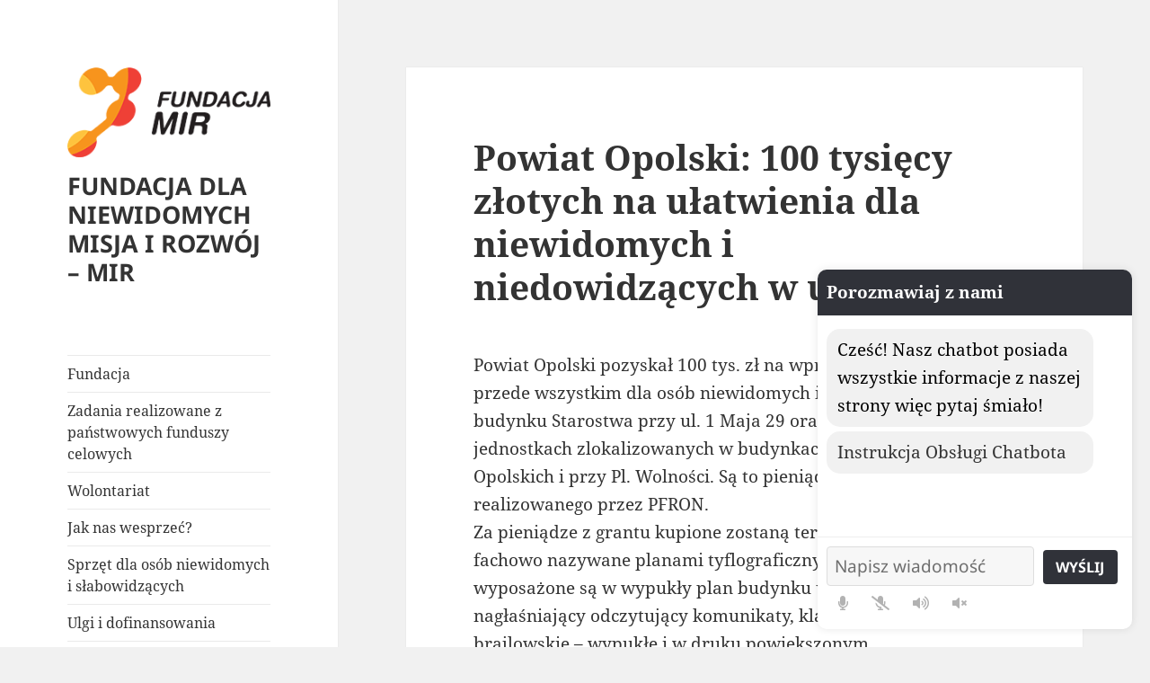

--- FILE ---
content_type: text/html; charset=UTF-8
request_url: https://mir.org.pl/2022/10/18/powiat-opolski-100-tysiecy-zlotych-na-ulatwienia-dla-niewidomych-i-niedowidzacych-w-urzedzie/
body_size: 14108
content:
<!DOCTYPE html>
<html lang="pl-PL" class="no-js">
<head>
	<meta charset="UTF-8">
	<meta name="viewport" content="width=device-width, initial-scale=1.0">
	<link rel="profile" href="https://gmpg.org/xfn/11">
	<link rel="pingback" href="https://mir.org.pl/xmlrpc.php">
	<script>
(function(html){html.className = html.className.replace(/\bno-js\b/,'js')})(document.documentElement);
//# sourceURL=twentyfifteen_javascript_detection
</script>
<title>Powiat Opolski: 100 tysięcy złotych na ułatwienia dla niewidomych i niedowidzących w urzędzie &#8211; FUNDACJA DLA NIEWIDOMYCH MISJA I ROZWÓJ &#8211; MIR</title>
<meta name='robots' content='max-image-preview:large' />

<!-- Google Tag Manager for WordPress by gtm4wp.com -->
<script data-cfasync="false" data-pagespeed-no-defer>
	var gtm4wp_datalayer_name = "dataLayer";
	var dataLayer = dataLayer || [];
</script>
<!-- End Google Tag Manager for WordPress by gtm4wp.com --><link rel='dns-prefetch' href='//code.responsivevoice.org' />
<link rel='dns-prefetch' href='//stats.wp.com' />
<link rel="alternate" type="application/rss+xml" title="FUNDACJA DLA NIEWIDOMYCH MISJA I ROZWÓJ - MIR &raquo; Kanał z wpisami" href="https://mir.org.pl/feed/" />
<link rel="alternate" type="application/rss+xml" title="FUNDACJA DLA NIEWIDOMYCH MISJA I ROZWÓJ - MIR &raquo; Kanał z komentarzami" href="https://mir.org.pl/comments/feed/" />
<link rel="alternate" title="oEmbed (JSON)" type="application/json+oembed" href="https://mir.org.pl/wp-json/oembed/1.0/embed?url=https%3A%2F%2Fmir.org.pl%2F2022%2F10%2F18%2Fpowiat-opolski-100-tysiecy-zlotych-na-ulatwienia-dla-niewidomych-i-niedowidzacych-w-urzedzie%2F" />
<link rel="alternate" title="oEmbed (XML)" type="text/xml+oembed" href="https://mir.org.pl/wp-json/oembed/1.0/embed?url=https%3A%2F%2Fmir.org.pl%2F2022%2F10%2F18%2Fpowiat-opolski-100-tysiecy-zlotych-na-ulatwienia-dla-niewidomych-i-niedowidzacych-w-urzedzie%2F&#038;format=xml" />
<style id='wp-img-auto-sizes-contain-inline-css'>
img:is([sizes=auto i],[sizes^="auto," i]){contain-intrinsic-size:3000px 1500px}
/*# sourceURL=wp-img-auto-sizes-contain-inline-css */
</style>
<link rel='stylesheet' id='twentyfifteen-jetpack-css' href='https://mir.org.pl/wp-content/plugins/jetpack/modules/theme-tools/compat/twentyfifteen.css?ver=15.4' media='all' />
<link rel='stylesheet' id='twb-open-sans-css' href='https://fonts.googleapis.com/css?family=Open+Sans%3A300%2C400%2C500%2C600%2C700%2C800&#038;display=swap&#038;ver=6.9' media='all' />
<link rel='stylesheet' id='twb-global-css' href='https://mir.org.pl/wp-content/plugins/form-maker/booster/assets/css/global.css?ver=1.0.0' media='all' />
<style id='wp-emoji-styles-inline-css'>

	img.wp-smiley, img.emoji {
		display: inline !important;
		border: none !important;
		box-shadow: none !important;
		height: 1em !important;
		width: 1em !important;
		margin: 0 0.07em !important;
		vertical-align: -0.1em !important;
		background: none !important;
		padding: 0 !important;
	}
/*# sourceURL=wp-emoji-styles-inline-css */
</style>
<link rel='stylesheet' id='wp-block-library-css' href='https://mir.org.pl/wp-includes/css/dist/block-library/style.min.css?ver=6.9' media='all' />
<style id='global-styles-inline-css'>
:root{--wp--preset--aspect-ratio--square: 1;--wp--preset--aspect-ratio--4-3: 4/3;--wp--preset--aspect-ratio--3-4: 3/4;--wp--preset--aspect-ratio--3-2: 3/2;--wp--preset--aspect-ratio--2-3: 2/3;--wp--preset--aspect-ratio--16-9: 16/9;--wp--preset--aspect-ratio--9-16: 9/16;--wp--preset--color--black: #000000;--wp--preset--color--cyan-bluish-gray: #abb8c3;--wp--preset--color--white: #fff;--wp--preset--color--pale-pink: #f78da7;--wp--preset--color--vivid-red: #cf2e2e;--wp--preset--color--luminous-vivid-orange: #ff6900;--wp--preset--color--luminous-vivid-amber: #fcb900;--wp--preset--color--light-green-cyan: #7bdcb5;--wp--preset--color--vivid-green-cyan: #00d084;--wp--preset--color--pale-cyan-blue: #8ed1fc;--wp--preset--color--vivid-cyan-blue: #0693e3;--wp--preset--color--vivid-purple: #9b51e0;--wp--preset--color--dark-gray: #111;--wp--preset--color--light-gray: #f1f1f1;--wp--preset--color--yellow: #f4ca16;--wp--preset--color--dark-brown: #352712;--wp--preset--color--medium-pink: #e53b51;--wp--preset--color--light-pink: #ffe5d1;--wp--preset--color--dark-purple: #2e2256;--wp--preset--color--purple: #674970;--wp--preset--color--blue-gray: #22313f;--wp--preset--color--bright-blue: #55c3dc;--wp--preset--color--light-blue: #e9f2f9;--wp--preset--gradient--vivid-cyan-blue-to-vivid-purple: linear-gradient(135deg,rgb(6,147,227) 0%,rgb(155,81,224) 100%);--wp--preset--gradient--light-green-cyan-to-vivid-green-cyan: linear-gradient(135deg,rgb(122,220,180) 0%,rgb(0,208,130) 100%);--wp--preset--gradient--luminous-vivid-amber-to-luminous-vivid-orange: linear-gradient(135deg,rgb(252,185,0) 0%,rgb(255,105,0) 100%);--wp--preset--gradient--luminous-vivid-orange-to-vivid-red: linear-gradient(135deg,rgb(255,105,0) 0%,rgb(207,46,46) 100%);--wp--preset--gradient--very-light-gray-to-cyan-bluish-gray: linear-gradient(135deg,rgb(238,238,238) 0%,rgb(169,184,195) 100%);--wp--preset--gradient--cool-to-warm-spectrum: linear-gradient(135deg,rgb(74,234,220) 0%,rgb(151,120,209) 20%,rgb(207,42,186) 40%,rgb(238,44,130) 60%,rgb(251,105,98) 80%,rgb(254,248,76) 100%);--wp--preset--gradient--blush-light-purple: linear-gradient(135deg,rgb(255,206,236) 0%,rgb(152,150,240) 100%);--wp--preset--gradient--blush-bordeaux: linear-gradient(135deg,rgb(254,205,165) 0%,rgb(254,45,45) 50%,rgb(107,0,62) 100%);--wp--preset--gradient--luminous-dusk: linear-gradient(135deg,rgb(255,203,112) 0%,rgb(199,81,192) 50%,rgb(65,88,208) 100%);--wp--preset--gradient--pale-ocean: linear-gradient(135deg,rgb(255,245,203) 0%,rgb(182,227,212) 50%,rgb(51,167,181) 100%);--wp--preset--gradient--electric-grass: linear-gradient(135deg,rgb(202,248,128) 0%,rgb(113,206,126) 100%);--wp--preset--gradient--midnight: linear-gradient(135deg,rgb(2,3,129) 0%,rgb(40,116,252) 100%);--wp--preset--gradient--dark-gray-gradient-gradient: linear-gradient(90deg, rgba(17,17,17,1) 0%, rgba(42,42,42,1) 100%);--wp--preset--gradient--light-gray-gradient: linear-gradient(90deg, rgba(241,241,241,1) 0%, rgba(215,215,215,1) 100%);--wp--preset--gradient--white-gradient: linear-gradient(90deg, rgba(255,255,255,1) 0%, rgba(230,230,230,1) 100%);--wp--preset--gradient--yellow-gradient: linear-gradient(90deg, rgba(244,202,22,1) 0%, rgba(205,168,10,1) 100%);--wp--preset--gradient--dark-brown-gradient: linear-gradient(90deg, rgba(53,39,18,1) 0%, rgba(91,67,31,1) 100%);--wp--preset--gradient--medium-pink-gradient: linear-gradient(90deg, rgba(229,59,81,1) 0%, rgba(209,28,51,1) 100%);--wp--preset--gradient--light-pink-gradient: linear-gradient(90deg, rgba(255,229,209,1) 0%, rgba(255,200,158,1) 100%);--wp--preset--gradient--dark-purple-gradient: linear-gradient(90deg, rgba(46,34,86,1) 0%, rgba(66,48,123,1) 100%);--wp--preset--gradient--purple-gradient: linear-gradient(90deg, rgba(103,73,112,1) 0%, rgba(131,93,143,1) 100%);--wp--preset--gradient--blue-gray-gradient: linear-gradient(90deg, rgba(34,49,63,1) 0%, rgba(52,75,96,1) 100%);--wp--preset--gradient--bright-blue-gradient: linear-gradient(90deg, rgba(85,195,220,1) 0%, rgba(43,180,211,1) 100%);--wp--preset--gradient--light-blue-gradient: linear-gradient(90deg, rgba(233,242,249,1) 0%, rgba(193,218,238,1) 100%);--wp--preset--font-size--small: 13px;--wp--preset--font-size--medium: 20px;--wp--preset--font-size--large: 36px;--wp--preset--font-size--x-large: 42px;--wp--preset--spacing--20: 0.44rem;--wp--preset--spacing--30: 0.67rem;--wp--preset--spacing--40: 1rem;--wp--preset--spacing--50: 1.5rem;--wp--preset--spacing--60: 2.25rem;--wp--preset--spacing--70: 3.38rem;--wp--preset--spacing--80: 5.06rem;--wp--preset--shadow--natural: 6px 6px 9px rgba(0, 0, 0, 0.2);--wp--preset--shadow--deep: 12px 12px 50px rgba(0, 0, 0, 0.4);--wp--preset--shadow--sharp: 6px 6px 0px rgba(0, 0, 0, 0.2);--wp--preset--shadow--outlined: 6px 6px 0px -3px rgb(255, 255, 255), 6px 6px rgb(0, 0, 0);--wp--preset--shadow--crisp: 6px 6px 0px rgb(0, 0, 0);}:where(.is-layout-flex){gap: 0.5em;}:where(.is-layout-grid){gap: 0.5em;}body .is-layout-flex{display: flex;}.is-layout-flex{flex-wrap: wrap;align-items: center;}.is-layout-flex > :is(*, div){margin: 0;}body .is-layout-grid{display: grid;}.is-layout-grid > :is(*, div){margin: 0;}:where(.wp-block-columns.is-layout-flex){gap: 2em;}:where(.wp-block-columns.is-layout-grid){gap: 2em;}:where(.wp-block-post-template.is-layout-flex){gap: 1.25em;}:where(.wp-block-post-template.is-layout-grid){gap: 1.25em;}.has-black-color{color: var(--wp--preset--color--black) !important;}.has-cyan-bluish-gray-color{color: var(--wp--preset--color--cyan-bluish-gray) !important;}.has-white-color{color: var(--wp--preset--color--white) !important;}.has-pale-pink-color{color: var(--wp--preset--color--pale-pink) !important;}.has-vivid-red-color{color: var(--wp--preset--color--vivid-red) !important;}.has-luminous-vivid-orange-color{color: var(--wp--preset--color--luminous-vivid-orange) !important;}.has-luminous-vivid-amber-color{color: var(--wp--preset--color--luminous-vivid-amber) !important;}.has-light-green-cyan-color{color: var(--wp--preset--color--light-green-cyan) !important;}.has-vivid-green-cyan-color{color: var(--wp--preset--color--vivid-green-cyan) !important;}.has-pale-cyan-blue-color{color: var(--wp--preset--color--pale-cyan-blue) !important;}.has-vivid-cyan-blue-color{color: var(--wp--preset--color--vivid-cyan-blue) !important;}.has-vivid-purple-color{color: var(--wp--preset--color--vivid-purple) !important;}.has-black-background-color{background-color: var(--wp--preset--color--black) !important;}.has-cyan-bluish-gray-background-color{background-color: var(--wp--preset--color--cyan-bluish-gray) !important;}.has-white-background-color{background-color: var(--wp--preset--color--white) !important;}.has-pale-pink-background-color{background-color: var(--wp--preset--color--pale-pink) !important;}.has-vivid-red-background-color{background-color: var(--wp--preset--color--vivid-red) !important;}.has-luminous-vivid-orange-background-color{background-color: var(--wp--preset--color--luminous-vivid-orange) !important;}.has-luminous-vivid-amber-background-color{background-color: var(--wp--preset--color--luminous-vivid-amber) !important;}.has-light-green-cyan-background-color{background-color: var(--wp--preset--color--light-green-cyan) !important;}.has-vivid-green-cyan-background-color{background-color: var(--wp--preset--color--vivid-green-cyan) !important;}.has-pale-cyan-blue-background-color{background-color: var(--wp--preset--color--pale-cyan-blue) !important;}.has-vivid-cyan-blue-background-color{background-color: var(--wp--preset--color--vivid-cyan-blue) !important;}.has-vivid-purple-background-color{background-color: var(--wp--preset--color--vivid-purple) !important;}.has-black-border-color{border-color: var(--wp--preset--color--black) !important;}.has-cyan-bluish-gray-border-color{border-color: var(--wp--preset--color--cyan-bluish-gray) !important;}.has-white-border-color{border-color: var(--wp--preset--color--white) !important;}.has-pale-pink-border-color{border-color: var(--wp--preset--color--pale-pink) !important;}.has-vivid-red-border-color{border-color: var(--wp--preset--color--vivid-red) !important;}.has-luminous-vivid-orange-border-color{border-color: var(--wp--preset--color--luminous-vivid-orange) !important;}.has-luminous-vivid-amber-border-color{border-color: var(--wp--preset--color--luminous-vivid-amber) !important;}.has-light-green-cyan-border-color{border-color: var(--wp--preset--color--light-green-cyan) !important;}.has-vivid-green-cyan-border-color{border-color: var(--wp--preset--color--vivid-green-cyan) !important;}.has-pale-cyan-blue-border-color{border-color: var(--wp--preset--color--pale-cyan-blue) !important;}.has-vivid-cyan-blue-border-color{border-color: var(--wp--preset--color--vivid-cyan-blue) !important;}.has-vivid-purple-border-color{border-color: var(--wp--preset--color--vivid-purple) !important;}.has-vivid-cyan-blue-to-vivid-purple-gradient-background{background: var(--wp--preset--gradient--vivid-cyan-blue-to-vivid-purple) !important;}.has-light-green-cyan-to-vivid-green-cyan-gradient-background{background: var(--wp--preset--gradient--light-green-cyan-to-vivid-green-cyan) !important;}.has-luminous-vivid-amber-to-luminous-vivid-orange-gradient-background{background: var(--wp--preset--gradient--luminous-vivid-amber-to-luminous-vivid-orange) !important;}.has-luminous-vivid-orange-to-vivid-red-gradient-background{background: var(--wp--preset--gradient--luminous-vivid-orange-to-vivid-red) !important;}.has-very-light-gray-to-cyan-bluish-gray-gradient-background{background: var(--wp--preset--gradient--very-light-gray-to-cyan-bluish-gray) !important;}.has-cool-to-warm-spectrum-gradient-background{background: var(--wp--preset--gradient--cool-to-warm-spectrum) !important;}.has-blush-light-purple-gradient-background{background: var(--wp--preset--gradient--blush-light-purple) !important;}.has-blush-bordeaux-gradient-background{background: var(--wp--preset--gradient--blush-bordeaux) !important;}.has-luminous-dusk-gradient-background{background: var(--wp--preset--gradient--luminous-dusk) !important;}.has-pale-ocean-gradient-background{background: var(--wp--preset--gradient--pale-ocean) !important;}.has-electric-grass-gradient-background{background: var(--wp--preset--gradient--electric-grass) !important;}.has-midnight-gradient-background{background: var(--wp--preset--gradient--midnight) !important;}.has-small-font-size{font-size: var(--wp--preset--font-size--small) !important;}.has-medium-font-size{font-size: var(--wp--preset--font-size--medium) !important;}.has-large-font-size{font-size: var(--wp--preset--font-size--large) !important;}.has-x-large-font-size{font-size: var(--wp--preset--font-size--x-large) !important;}
/*# sourceURL=global-styles-inline-css */
</style>

<style id='classic-theme-styles-inline-css'>
/*! This file is auto-generated */
.wp-block-button__link{color:#fff;background-color:#32373c;border-radius:9999px;box-shadow:none;text-decoration:none;padding:calc(.667em + 2px) calc(1.333em + 2px);font-size:1.125em}.wp-block-file__button{background:#32373c;color:#fff;text-decoration:none}
/*# sourceURL=/wp-includes/css/classic-themes.min.css */
</style>
<link rel='stylesheet' id='h5ap-public-css' href='https://mir.org.pl/wp-content/plugins/html5-audio-player/assets/css/style.css?ver=2.5.3' media='all' />
<link rel='stylesheet' id='page-list-style-css' href='https://mir.org.pl/wp-content/plugins/page-list/css/page-list.css?ver=5.9' media='all' />
<link rel='stylesheet' id='rv-style-css' href='https://mir.org.pl/wp-content/plugins/responsivevoice-text-to-speech/includes/css/responsivevoice.css?ver=6.9' media='all' />
<link rel='stylesheet' id='chatbot-style-css' href='https://mir.org.pl/wp-content/plugins/simple-api-chatbot/css/chatbot.css?ver=6.9' media='all' />
<link rel='stylesheet' id='twentyfifteen-fonts-css' href='https://mir.org.pl/wp-content/themes/twentyfifteen/assets/fonts/noto-sans-plus-noto-serif-plus-inconsolata.css?ver=20230328' media='all' />
<link rel='stylesheet' id='genericons-css' href='https://mir.org.pl/wp-content/plugins/jetpack/_inc/genericons/genericons/genericons.css?ver=3.1' media='all' />
<link rel='stylesheet' id='twentyfifteen-style-css' href='https://mir.org.pl/wp-content/themes/twentyfifteen/style.css?ver=20251202' media='all' />
<link rel='stylesheet' id='twentyfifteen-block-style-css' href='https://mir.org.pl/wp-content/themes/twentyfifteen/css/blocks.css?ver=20240715' media='all' />
<link rel='stylesheet' id='ecae-frontend-css' href='https://mir.org.pl/wp-content/plugins/easy-custom-auto-excerpt/assets/style-frontend.css?ver=2.5.0' media='all' />
<link rel='stylesheet' id='ecae-buttonskin-none-css' href='https://mir.org.pl/wp-content/plugins/easy-custom-auto-excerpt/buttons/ecae-buttonskin-none.css?ver=2.5.0' media='all' />
<script src="https://mir.org.pl/wp-includes/js/jquery/jquery.min.js?ver=3.7.1" id="jquery-core-js"></script>
<script src="https://mir.org.pl/wp-includes/js/jquery/jquery-migrate.min.js?ver=3.4.1" id="jquery-migrate-js"></script>
<script src="https://mir.org.pl/wp-content/plugins/form-maker/booster/assets/js/circle-progress.js?ver=1.2.2" id="twb-circle-js"></script>
<script id="twb-global-js-extra">
var twb = {"nonce":"8ffb155e9d","ajax_url":"https://mir.org.pl/wp-admin/admin-ajax.php","plugin_url":"https://mir.org.pl/wp-content/plugins/form-maker/booster","href":"https://mir.org.pl/wp-admin/admin.php?page=twb_form-maker"};
var twb = {"nonce":"8ffb155e9d","ajax_url":"https://mir.org.pl/wp-admin/admin-ajax.php","plugin_url":"https://mir.org.pl/wp-content/plugins/form-maker/booster","href":"https://mir.org.pl/wp-admin/admin.php?page=twb_form-maker"};
//# sourceURL=twb-global-js-extra
</script>
<script src="https://mir.org.pl/wp-content/plugins/form-maker/booster/assets/js/global.js?ver=1.0.0" id="twb-global-js"></script>
<script src="https://code.responsivevoice.org/responsivevoice.js" id="responsive-voice-js"></script>
<script id="twentyfifteen-script-js-extra">
var screenReaderText = {"expand":"\u003Cspan class=\"screen-reader-text\"\u003Erozwi\u0144 menu potomne\u003C/span\u003E","collapse":"\u003Cspan class=\"screen-reader-text\"\u003Ezwi\u0144 menu potomne\u003C/span\u003E"};
//# sourceURL=twentyfifteen-script-js-extra
</script>
<script src="https://mir.org.pl/wp-content/themes/twentyfifteen/js/functions.js?ver=20250729" id="twentyfifteen-script-js" defer data-wp-strategy="defer"></script>
<link rel="https://api.w.org/" href="https://mir.org.pl/wp-json/" /><link rel="alternate" title="JSON" type="application/json" href="https://mir.org.pl/wp-json/wp/v2/posts/11406" /><link rel="EditURI" type="application/rsd+xml" title="RSD" href="https://mir.org.pl/xmlrpc.php?rsd" />
<meta name="generator" content="WordPress 6.9" />
<link rel="canonical" href="https://mir.org.pl/2022/10/18/powiat-opolski-100-tysiecy-zlotych-na-ulatwienia-dla-niewidomych-i-niedowidzacych-w-urzedzie/" />
<link rel='shortlink' href='https://mir.org.pl/?p=11406' />

		<!-- GA Google Analytics @ https://m0n.co/ga -->
		<script>
			(function(i,s,o,g,r,a,m){i['GoogleAnalyticsObject']=r;i[r]=i[r]||function(){
			(i[r].q=i[r].q||[]).push(arguments)},i[r].l=1*new Date();a=s.createElement(o),
			m=s.getElementsByTagName(o)[0];a.async=1;a.src=g;m.parentNode.insertBefore(a,m)
			})(window,document,'script','https://www.google-analytics.com/analytics.js','ga');
			ga('create', 'UA-118384667-1', 'auto');
			ga('send', 'pageview');
		</script>

	        <style>
            .mejs-container:has(.plyr) {
                height: auto;
                background: transparent
            }

            .mejs-container:has(.plyr) .mejs-controls {
                display: none
            }

            .h5ap_all {
                --shadow-color: 197deg 32% 65%;
                border-radius: 6px;
                box-shadow: 0px 0px 9.6px hsl(var(--shadow-color)/.36), 0 1.7px 1.9px 0px hsl(var(--shadow-color)/.36), 0 4.3px 1.8px -1.7px hsl(var(--shadow-color)/.36), -0.1px 10.6px 11.9px -2.5px hsl(var(--shadow-color)/.36);
                margin: 16px auto;
            }

            .h5ap_single_button {
                height: 50px;
            }
        </style>
    		<style>
			span.h5ap_single_button {
				display: inline-flex;
				justify-content: center;
				align-items: center;
			}

			.h5ap_single_button span {
				line-height: 0;
			}

			span#h5ap_single_button span svg {
				cursor: pointer;
			}

			#skin_default .plyr__control,
			#skin_default .plyr__time {
				color: #4f5b5f			}

			#skin_default .plyr__control:hover {
				background: #1aafff;
				color: #f5f5f5			}

			#skin_default .plyr__controls {
				background: #f5f5f5			}

			#skin_default .plyr__controls__item input {
				color: #1aafff			}

			.plyr {
				--plyr-color-main: #4f5b5f			}

			/* Custom Css */
					</style>
<script>(function(document, tag) { var script = document.createElement(tag); var element = document.getElementsByTagName('body')[0]; script.src = 'https://acsbap.com/apps/app/assets/js/acsb.js'; script.async = true; script.defer = true; (typeof element === 'undefined' ? document.getElementsByTagName('html')[0] : element).appendChild(script); script.onload = function() { acsbJS.init({ statementLink : '', feedbackLink : '', footerHtml : '', hideMobile : false, hideTrigger : false, language : 'en', position : 'right', leadColor : '#146FF8', triggerColor : '#146FF8', triggerRadius : '50%', triggerPositionX : 'right', triggerPositionY : 'bottom', triggerIcon : 'default', triggerSize : 'medium', triggerOffsetX : 20, triggerOffsetY : 20, mobile : { triggerSize : 'small', triggerPositionX : 'right', triggerPositionY : 'bottom', triggerOffsetX : 0, triggerOffsetY : 0, triggerRadius : '50%' } }); };}(document, 'script'));</script>	<style>img#wpstats{display:none}</style>
		
<!-- Google Tag Manager for WordPress by gtm4wp.com -->
<!-- GTM Container placement set to manual -->
<script data-cfasync="false" data-pagespeed-no-defer>
	var dataLayer_content = {"pagePostType":"post","pagePostType2":"single-post","pageCategory":["artykuly"],"pagePostAuthor":"Fundacja Mir"};
	dataLayer.push( dataLayer_content );
</script>
<script data-cfasync="false" data-pagespeed-no-defer>
(function(w,d,s,l,i){w[l]=w[l]||[];w[l].push({'gtm.start':
new Date().getTime(),event:'gtm.js'});var f=d.getElementsByTagName(s)[0],
j=d.createElement(s),dl=l!='dataLayer'?'&l='+l:'';j.async=true;j.src=
'//www.googletagmanager.com/gtm.js?id='+i+dl;f.parentNode.insertBefore(j,f);
})(window,document,'script','dataLayer','GTM-59PX3MD');
</script>
<!-- End Google Tag Manager for WordPress by gtm4wp.com --><style type="text/css">.heading{width:10sec;}</style><link rel='stylesheet' id='yarppRelatedCss-css' href='https://mir.org.pl/wp-content/plugins/yet-another-related-posts-plugin/style/related.css?ver=5.30.11' media='all' />
</head>

<body class="wp-singular post-template-default single single-post postid-11406 single-format-standard wp-custom-logo wp-embed-responsive wp-theme-twentyfifteen">

<!-- GTM Container placement set to manual -->
<!-- Google Tag Manager (noscript) -->
				<noscript><iframe src="https://www.googletagmanager.com/ns.html?id=GTM-59PX3MD" height="0" width="0" style="display:none;visibility:hidden" aria-hidden="true"></iframe></noscript>
<!-- End Google Tag Manager (noscript) --><div id="page" class="hfeed site">
	<a class="skip-link screen-reader-text" href="#content">
		Przejdź do treści	</a>

	<div id="sidebar" class="sidebar">
		<header id="masthead" class="site-header">
			<div class="site-branding">
				<a href="https://mir.org.pl/" class="custom-logo-link" rel="home"><img width="248" height="110" src="https://mir.org.pl/wp-content/uploads/2018/04/logo_fundacja_mir_300_dpi_248_px.png" class="custom-logo" alt="Logo Fundacji Misja I Rozwój" decoding="async" /></a>					<p class="site-title"><a href="https://mir.org.pl/" rel="home" >FUNDACJA DLA NIEWIDOMYCH MISJA I ROZWÓJ &#8211; MIR</a></p>
					
				<button class="secondary-toggle">Menu i widgety</button>
			</div><!-- .site-branding -->
		</header><!-- .site-header -->

			<div id="secondary" class="secondary">

					<nav id="site-navigation" class="main-navigation">
				<div class="menu-menu-glowne-container"><ul id="menu-menu-glowne" class="nav-menu"><li id="menu-item-300" class="menu-item menu-item-type-post_type menu-item-object-page menu-item-300"><a href="https://mir.org.pl/fundacja/">Fundacja</a></li>
<li id="menu-item-13693" class="menu-item menu-item-type-post_type menu-item-object-page menu-item-13693"><a href="https://mir.org.pl/zadania-realizowane-z-panstwowych-funduszy-celowych/">Zadania realizowane z państwowych funduszy celowych</a></li>
<li id="menu-item-15041" class="menu-item menu-item-type-post_type menu-item-object-page menu-item-15041"><a href="https://mir.org.pl/wolontariat/">Wolontariat</a></li>
<li id="menu-item-3862" class="menu-item menu-item-type-post_type menu-item-object-page menu-item-3862"><a href="https://mir.org.pl/jak-nas-wesprzec/">Jak nas wesprzeć?</a></li>
<li id="menu-item-13324" class="menu-item menu-item-type-post_type menu-item-object-page menu-item-13324"><a href="https://mir.org.pl/sprzet-dla-osob-niewidomych-i-slabowidzacych/">Sprzęt dla osób niewidomych i słabowidzących</a></li>
<li id="menu-item-38" class="menu-item menu-item-type-post_type menu-item-object-page menu-item-38"><a href="https://mir.org.pl/ulgi-i-dofinansowania-dla-osob-niewidomych-i-slabowidzacych/">Ulgi i dofinansowania</a></li>
<li id="menu-item-1022" class="menu-item menu-item-type-post_type menu-item-object-page menu-item-1022"><a href="https://mir.org.pl/bazy-teleadresowe-instytucji-wspierajacych-osoby-niewidome-i-niedowidzace/">Bazy teleadresowe instytucji wspierających osoby niewidome i niedowidzące</a></li>
<li id="menu-item-2169" class="menu-item menu-item-type-post_type menu-item-object-page menu-item-2169"><a href="https://mir.org.pl/przydatne-wnioski-i-formularze-urzedowe/">Przydatne wnioski i formularze urzędowe</a></li>
<li id="menu-item-42" class="menu-item menu-item-type-post_type menu-item-object-page menu-item-42"><a href="https://mir.org.pl/kontakt/">Kontakt</a></li>
<li id="menu-item-2122" class="menu-item menu-item-type-post_type menu-item-object-page menu-item-2122"><a href="https://mir.org.pl/nasi-partnerzy/">Nasi partnerzy</a></li>
<li id="menu-item-267" class="menu-item menu-item-type-custom menu-item-object-custom menu-item-267"><a href="https://www.facebook.com/FundacjaMir/">Facebook</a></li>
<li id="menu-item-8482" class="menu-item menu-item-type-custom menu-item-object-custom menu-item-8482"><a href="https://fanimani.pl/fundacjamir/">Fanimani.pl</a></li>
<li id="menu-item-319" class="menu-item menu-item-type-post_type menu-item-object-page menu-item-319"><a href="https://mir.org.pl/rss-2/">RSS</a></li>
<li id="menu-item-264" class="menu-item menu-item-type-post_type menu-item-object-page menu-item-264"><a href="https://mir.org.pl/polityka-prywatnosci/">Polityka prywatności</a></li>
<li id="menu-item-3841" class="menu-item menu-item-type-post_type menu-item-object-page menu-item-3841"><a href="https://mir.org.pl/oswiadczenie-o-dostepnosci/">Oświadczenie o dostępności</a></li>
</ul></div>			</nav><!-- .main-navigation -->
		
		
					<div id="widget-area" class="widget-area" role="complementary">
				<aside id="text-4" class="widget widget_text"><h2 class="widget-title">Wesprzyj nas</h2>			<div class="textwidget"><div id="fanipay-widget"></div>
</div>
		</aside><aside id="search-2" class="widget widget_search"><h2 class="widget-title">Wyszukaj na stronie</h2><form role="search" method="get" class="search-form" action="https://mir.org.pl/">
				<label>
					<span class="screen-reader-text">Szukaj:</span>
					<input type="search" class="search-field" placeholder="Szukaj &hellip;" value="" name="s" />
				</label>
				<input type="submit" class="search-submit screen-reader-text" value="Szukaj" />
			</form></aside><aside id="categories-2" class="widget widget_categories"><h2 class="widget-title">Warto wiedzieć</h2><nav aria-label="Warto wiedzieć">
			<ul>
					<li class="cat-item cat-item-4"><a href="https://mir.org.pl/kategoria/artykuly/">Artykuły</a>
<ul class='children'>
	<li class="cat-item cat-item-25"><a href="https://mir.org.pl/kategoria/artykuly/dostepnosc-plus/">Dostępność Plus</a>
</li>
	<li class="cat-item cat-item-24"><a href="https://mir.org.pl/kategoria/artykuly/styl-zycia-artykuly/">Styl życia</a>
</li>
	<li class="cat-item cat-item-23"><a href="https://mir.org.pl/kategoria/artykuly/turystyka-i-rekreacja/">Turystyka i rekreacja</a>
</li>
	<li class="cat-item cat-item-33"><a href="https://mir.org.pl/kategoria/artykuly/%d1%96%d0%bd%d1%84%d0%be%d1%80%d0%bc%d0%b0%d1%86%d1%96%d0%b9%d0%bd%d0%b0-%d1%81%d0%bb%d1%83%d0%b6%d0%b1%d0%b0-%d0%b4%d0%bb%d1%8f-%d1%81%d0%bb%d1%96%d0%bf%d0%b8%d1%85-%d1%82%d0%b0-%d1%81%d0%bb%d0%b0/">Інформаційна служба для сліпих та слабозорих біженців з України +</a>
</li>
</ul>
</li>
	<li class="cat-item cat-item-1"><a href="https://mir.org.pl/kategoria/bez-kategorii/">Bez kategorii</a>
</li>
	<li class="cat-item cat-item-14"><a href="https://mir.org.pl/kategoria/katalog-dostepnych-aplikacji-mobilnych-na-system-ios/">Katalog dostępnych aplikacji mobilnych na system IOS</a>
<ul class='children'>
	<li class="cat-item cat-item-26"><a href="https://mir.org.pl/kategoria/katalog-dostepnych-aplikacji-mobilnych-na-system-ios/biznes/">Biznes</a>
</li>
	<li class="cat-item cat-item-27"><a href="https://mir.org.pl/kategoria/katalog-dostepnych-aplikacji-mobilnych-na-system-ios/edukacja/">Edukacja</a>
</li>
	<li class="cat-item cat-item-43"><a href="https://mir.org.pl/kategoria/katalog-dostepnych-aplikacji-mobilnych-na-system-ios/finanse/">Finanse</a>
</li>
	<li class="cat-item cat-item-44"><a href="https://mir.org.pl/kategoria/katalog-dostepnych-aplikacji-mobilnych-na-system-ios/ksiazki/">Książki</a>
</li>
	<li class="cat-item cat-item-16"><a href="https://mir.org.pl/kategoria/katalog-dostepnych-aplikacji-mobilnych-na-system-ios/medycyna/">Medycyna</a>
</li>
	<li class="cat-item cat-item-20"><a href="https://mir.org.pl/kategoria/katalog-dostepnych-aplikacji-mobilnych-na-system-ios/muzyka/">Muzyka</a>
</li>
	<li class="cat-item cat-item-15"><a href="https://mir.org.pl/kategoria/katalog-dostepnych-aplikacji-mobilnych-na-system-ios/narzedzia/">Narzędzia</a>
</li>
	<li class="cat-item cat-item-32"><a href="https://mir.org.pl/kategoria/katalog-dostepnych-aplikacji-mobilnych-na-system-ios/nawigacja/">Nawigacja</a>
</li>
	<li class="cat-item cat-item-18"><a href="https://mir.org.pl/kategoria/katalog-dostepnych-aplikacji-mobilnych-na-system-ios/podroze/">Podróże</a>
</li>
	<li class="cat-item cat-item-30"><a href="https://mir.org.pl/kategoria/katalog-dostepnych-aplikacji-mobilnych-na-system-ios/pogoda/">Pogoda</a>
</li>
	<li class="cat-item cat-item-28"><a href="https://mir.org.pl/kategoria/katalog-dostepnych-aplikacji-mobilnych-na-system-ios/produktywnosc/">Produktywność</a>
</li>
	<li class="cat-item cat-item-19"><a href="https://mir.org.pl/kategoria/katalog-dostepnych-aplikacji-mobilnych-na-system-ios/rozrywka/">Rozrywka</a>
</li>
	<li class="cat-item cat-item-22"><a href="https://mir.org.pl/kategoria/katalog-dostepnych-aplikacji-mobilnych-na-system-ios/sieci-spolecznosciowe/">Sieci społecznościowe</a>
</li>
	<li class="cat-item cat-item-29"><a href="https://mir.org.pl/kategoria/katalog-dostepnych-aplikacji-mobilnych-na-system-ios/sport-katalog-dostepnych-aplikacji-mobilnych-na-system-ios/">Sport</a>
</li>
	<li class="cat-item cat-item-17"><a href="https://mir.org.pl/kategoria/katalog-dostepnych-aplikacji-mobilnych-na-system-ios/styl-zycia/">Styl życia</a>
</li>
	<li class="cat-item cat-item-31"><a href="https://mir.org.pl/kategoria/katalog-dostepnych-aplikacji-mobilnych-na-system-ios/wiadomosci/">Wiadomości</a>
</li>
	<li class="cat-item cat-item-34"><a href="https://mir.org.pl/kategoria/katalog-dostepnych-aplikacji-mobilnych-na-system-ios/zakupy/">Zakupy</a>
</li>
</ul>
</li>
	<li class="cat-item cat-item-7"><a href="https://mir.org.pl/kategoria/porady/">Porady</a>
</li>
	<li class="cat-item cat-item-8"><a href="https://mir.org.pl/kategoria/wydarzenia/">Wydarzenia</a>
<ul class='children'>
	<li class="cat-item cat-item-11"><a href="https://mir.org.pl/kategoria/wydarzenia/kultura/">Kultura</a>
</li>
	<li class="cat-item cat-item-12"><a href="https://mir.org.pl/kategoria/wydarzenia/sport/">Sport</a>
</li>
	<li class="cat-item cat-item-13"><a href="https://mir.org.pl/kategoria/wydarzenia/zdrowie/">Zdrowie</a>
</li>
</ul>
</li>
	<li class="cat-item cat-item-21"><a href="https://mir.org.pl/kategoria/zaraz-sie-kultura/">Zaraź się kulturą!</a>
</li>
	<li class="cat-item cat-item-48"><a href="https://mir.org.pl/kategoria/zobaczyc-swiat-w-inny-sposob-kompendium-wiedzy-dla-wolontariuszy-i-asystentow/">Zobaczyć świat w inny sposób – Kompendium wiedzy dla wolontariuszy i asystentów</a>
</li>
			</ul>

			</nav></aside>			</div><!-- .widget-area -->
		
	</div><!-- .secondary -->

	</div><!-- .sidebar -->

	<div id="content" class="site-content">

	<div id="primary" class="content-area">
		<main id="main" class="site-main">

		
<article id="post-11406" class="post-11406 post type-post status-publish format-standard hentry category-artykuly">
	
	<header class="entry-header">
		<h1 class="entry-title">Powiat Opolski: 100 tysięcy złotych na ułatwienia dla niewidomych i niedowidzących w urzędzie</h1>	</header><!-- .entry-header -->

	<div class="entry-content">
		<p>Powiat Opolski pozyskał 100 tys. zł na wprowadzenie ułatwień, przede wszystkim dla osób niewidomych i niedowidzących w budynku Starostwa przy ul. 1 Maja 29 oraz w wydziałach i jednostkach zlokalizowanych w budynkach przy ul. Książąt Opolskich i przy Pl. Wolności. Są to pieniądze z unijnego projektu realizowanego przez PFRON.<br />
Za pieniądze z grantu kupione zostaną terminale informacyjne, fachowo nazywane planami tyflograficznymi.  Takie terminale wyposażone są w wypukły plan budynku urzędu, system nagłaśniający odczytujący komunikaty, klawiaturę oraz podpisy brajlowskie &#8211; wypukłe i w druku powiększonym.<br />
&#8211; Dzięki temu osoby niewidome czy słabowidzące, ale też starsze i mające problemy ze słuchem uzyskają informacje o przestrzeni, w której się znajdują – mówi starosta Henryk Lakwa.<br />
Takie terminale staną w budynku głównym Starostwa przy 1 Maja, w budynku przy ul. Książąt Opolskich, gdzie mieści się Poradnia Psychologiczno – Pedagogiczna, Powiatowe Centrum Pomocy Rodzinie, Zarząd Dróg Powiatowych, czy Zespół ds. Orzekania o Niepełnosprawności oraz w budynku przy Pl. Wolności, gdzie znajduje się między innymi Wydział Geodezji i Kartografii, obsługujący na co dzień bardzo dużo Klientów.<br />
Oprócz terminali informacyjnych, we wszystkich trzech budynkach pojawią się między innymi tzw. pola uwagi, czyli żółte pasy informujące osoby niedowidzące, gdzie zaczynają się i kończą schody, oraz specjalne metalowe  kątniki czy tabliczki informacyjne w alfabecie Braille’a na drzwiach do pomieszczeń, a także inne drobniejsze ułatwienia.</p>
<hr />
<p>&nbsp;</p>
<p>Źródło: Starostwo Powiatowe w Opolu</p>
<div class='yarpp yarpp-related yarpp-related-website yarpp-template-list'>
<!-- YARPP List -->
<h3>To również może Cię zainteresować:</h3><ol>
<li><a href="https://mir.org.pl/2020/11/02/powiat-kielecki-ponad-440-tysiecy-zlotych-na-nowe-miejsca-pracy-dla-osob-niepelnosprawnych/" rel="bookmark" title="Powiat Kielecki: Ponad 440 tysięcy złotych na nowe miejsca pracy dla osób niepełnosprawnych">Powiat Kielecki: Ponad 440 tysięcy złotych na nowe miejsca pracy dla osób niepełnosprawnych</a> <small>10 promes na utworzenie nowych miejsc pracy dla osób niepełnosprawnych...</small></li>
<li><a href="https://mir.org.pl/2020/08/21/tychy-podajac-sie-za-rehabilitantke-ukradla-seniorowi-100-tysiecy-zlotych-akt-oskarzenia-trafi-niebawem-do-sadu/" rel="bookmark" title="Tychy: Podając się za rehabilitantkę ukradła seniorowi 100 tysięcy złotych. Akt oskarżenia trafi niebawem do sądu">Tychy: Podając się za rehabilitantkę ukradła seniorowi 100 tysięcy złotych. Akt oskarżenia trafi niebawem do sądu</a> <small>Tyscy policjanci odzyskali 100 tys. zł, skradzione seniorowi na początku...</small></li>
<li><a href="https://mir.org.pl/2021/09/17/powiat-tarnogorski-ulatwienia-dla-osob-niewidomych-w-budynku-urzedu/" rel="bookmark" title="Powiat Tarnogórski: Ułatwienia dla osób niewidomych w budynku urzędu">Powiat Tarnogórski: Ułatwienia dla osób niewidomych w budynku urzędu</a> <small>Nowe rozwiązania techniczne i cyfrowe wspomagające osoby ze szczególnymi potrzebami...</small></li>
<li><a href="https://mir.org.pl/2020/04/30/rzeczpospolita-kbw-wydalo-blisko-200-tysiecy-zlotych-na-nakladki-do-glosowania-dla-osob-niewidomych-ktore-byc-moze-wyladuja-na-smietniku/" rel="bookmark" title="Rzeczpospolita: KBW wydało blisko 200 tysięcy złotych na nakładki do głosowania dla osób niewidomych które być może wylądują na śmietniku">Rzeczpospolita: KBW wydało blisko 200 tysięcy złotych na nakładki do głosowania dla osób niewidomych które być może wylądują na śmietniku</a> <small>Jak podaje w dzisiejszym wydaniu Gazeta Rzeczpospolita to właśnie firma...</small></li>
</ol>
</div>
	</div><!-- .entry-content -->

	
	<footer class="entry-footer">
		<span class="posted-on"><span class="screen-reader-text">Data publikacji </span><a href="https://mir.org.pl/2022/10/18/powiat-opolski-100-tysiecy-zlotych-na-ulatwienia-dla-niewidomych-i-niedowidzacych-w-urzedzie/" rel="bookmark"><time class="entry-date published updated" datetime="2022-10-18T20:44:25+00:00">18 października 2022</time></a></span><span class="byline"><span class="screen-reader-text">Autor </span><span class="author vcard"><a class="url fn n" href="https://mir.org.pl/author/andrzej/">Fundacja Mir</a></span></span><span class="cat-links"><span class="screen-reader-text">Kategorie </span><a href="https://mir.org.pl/kategoria/artykuly/" rel="category tag">Artykuły</a></span>			</footer><!-- .entry-footer -->

</article><!-- #post-11406 -->

	<nav class="navigation post-navigation" aria-label="Wpisy">
		<h2 class="screen-reader-text">Nawigacja wpisu</h2>
		<div class="nav-links"><div class="nav-previous"><a href="https://mir.org.pl/2022/10/18/mkidn-25-mln-zl-dla-164-instytucji-kultury-w-projekcie-kultura-bez-barier/" rel="prev"><span class="meta-nav" aria-hidden="true">Poprzedni</span> <span class="screen-reader-text">Poprzedni wpis:</span> <span class="post-title">MKiDN: 25 mln zł dla 164 instytucji kultury w projekcie „Kultura bez barier”</span></a></div><div class="nav-next"><a href="https://mir.org.pl/2022/10/19/zabrze-27-latek-stracil-wzrok-w-wyniku-postrzalu/" rel="next"><span class="meta-nav" aria-hidden="true">Następny</span> <span class="screen-reader-text">Następny wpis:</span> <span class="post-title">Zabrze: 27-latek stracił wzrok w wyniku postrzału</span></a></div></div>
	</nav>
		</main><!-- .site-main -->
	</div><!-- .content-area -->


	</div><!-- .site-content -->

	<footer id="colophon" class="site-footer">
		<div class="site-info">
									<p>© 2018 Fundacja Mir. Wszelkie prawa zastrzeżone.</p>
				Dumnie wspierane przez WordPress			</a>
		</div><!-- .site-info -->
	</footer><!-- .site-footer -->

</div><!-- .site -->

<script type="speculationrules">
{"prefetch":[{"source":"document","where":{"and":[{"href_matches":"/*"},{"not":{"href_matches":["/wp-*.php","/wp-admin/*","/wp-content/uploads/*","/wp-content/*","/wp-content/plugins/*","/wp-content/themes/twentyfifteen/*","/*\\?(.+)"]}},{"not":{"selector_matches":"a[rel~=\"nofollow\"]"}},{"not":{"selector_matches":".no-prefetch, .no-prefetch a"}}]},"eagerness":"conservative"}]}
</script>

		<style>
			.admin-bar #fanimani-1proc-bar{
				top: 32px !important;
			}

			@media screen and (max-width: 782px){
				.admin-bar #fanimani-1proc-bar{
					top: 46px !important;
				}
			}

			.admin-bar #wpadminbar{
				z-index: 16777201!important;
			}
		</style>
	<script id="fanimani-widget-script" async type="text/javascript" src="https://widget2.fanimani.pl/FcYmhxfbmzDQZY6cR5PeHo.js" ></script>        <script>
            function isOldIOSDevice() {
                const userAgent = navigator.userAgent || navigator.vendor || window.opera;

                // Check if it's an iOS device
                const isIOS = /iPad|iPhone|iPod/.test(userAgent) && !window.MSStream;

                if (!isIOS) return false;

                // Extract iOS version from userAgent
                const match = userAgent.match(/OS (\d+)_/);
                if (match && match.length > 1) {
                    const majorVersion = parseInt(match[1], 10);

                    // Example: Consider iOS 12 and below as old
                    return majorVersion <= 12;
                }

                // If version not found, assume not old
                return false;
            }
            if (isOldIOSDevice()) {
                document.addEventListener('DOMContentLoaded', function() {
                    setTimeout(() => {
                        document.querySelectorAll('audio:not(.plyr audio)').forEach(function(audio, index) {
                            audio.setAttribute('controls', '')
                        });
                    }, 3000);
                });
            }
            // ios old devices
        </script>
		<svg width="0" height="0" class="h5ap_svg_hidden" style="display: none;">
			<symbol xmlns="http://www.w3.org/2000/svg" viewBox="0 0 511.997 511.997" id="exchange">
				<path d="M467.938 87.164L387.063 5.652c-7.438-7.495-19.531-7.54-27.02-.108s-7.54 19.525-.108 27.014l67.471 68.006-67.42 67.42c-7.464 7.457-7.464 19.557 0 27.014 3.732 3.732 8.616 5.598 13.507 5.598s9.781-1.866 13.513-5.591l80.876-80.876c7.443-7.44 7.463-19.495.056-26.965z"></path>
				<path d="M455.005 81.509H56.995c-10.552 0-19.104 8.552-19.104 19.104v147.741c0 10.552 8.552 19.104 19.104 19.104s19.104-8.552 19.104-19.104V119.718h378.905c10.552 0 19.104-8.552 19.104-19.104.001-10.552-8.551-19.105-19.103-19.105zM83.964 411.431l67.42-67.413c7.457-7.457 7.464-19.55 0-27.014-7.463-7.464-19.563-7.464-27.02 0l-80.876 80.869c-7.444 7.438-7.47 19.493-.057 26.963l80.876 81.512a19.064 19.064 0 0013.564 5.649c4.865 0 9.731-1.847 13.456-5.54 7.489-7.432 7.54-19.525.108-27.02l-67.471-68.006z"></path>
				<path d="M454.368 238.166c-10.552 0-19.104 8.552-19.104 19.104v135.005H56.995c-10.552 0-19.104 8.552-19.104 19.104s8.552 19.104 19.104 19.104h397.38c10.552 0 19.104-8.552 19.098-19.104V257.271c-.001-10.552-8.553-19.105-19.105-19.105z"></path>
			</symbol>
		</svg>
		<svg width="0" height="0" class="h5ap_svg_hidden" style="display: none;">
			<symbol xmlns="http://www.w3.org/2000/svg" viewBox="0 0 477.88 477.88" id="shuffle">
				<path d="M472.897 124.269a.892.892 0 01-.03-.031l-.017.017-68.267-68.267c-6.78-6.548-17.584-6.36-24.132.42-6.388 6.614-6.388 17.099 0 23.713l39.151 39.151h-95.334c-65.948.075-119.391 53.518-119.467 119.467-.056 47.105-38.228 85.277-85.333 85.333h-102.4C7.641 324.072 0 331.713 0 341.139s7.641 17.067 17.067 17.067h102.4c65.948-.075 119.391-53.518 119.467-119.467.056-47.105 38.228-85.277 85.333-85.333h95.334l-39.134 39.134c-6.78 6.548-6.968 17.353-.419 24.132 6.548 6.78 17.353 6.968 24.132.419.142-.137.282-.277.419-.419l68.267-68.267c6.674-6.657 6.687-17.463.031-24.136z"></path>
				<path d="M472.897 329.069l-.03-.03-.017.017-68.267-68.267c-6.78-6.548-17.584-6.36-24.132.42-6.388 6.614-6.388 17.099 0 23.712l39.151 39.151h-95.334a85.209 85.209 0 01-56.9-21.726c-7.081-6.222-17.864-5.525-24.086 1.555-6.14 6.988-5.553 17.605 1.319 23.874a119.28 119.28 0 0079.667 30.43h95.334l-39.134 39.134c-6.78 6.548-6.968 17.352-.42 24.132 6.548 6.78 17.352 6.968 24.132.42.142-.138.282-.277.42-.42l68.267-68.267c6.673-6.656 6.686-17.462.03-24.135zM199.134 149.702a119.28 119.28 0 00-79.667-30.43h-102.4C7.641 119.272 0 126.913 0 136.339s7.641 17.067 17.067 17.067h102.4a85.209 85.209 0 0156.9 21.726c7.081 6.222 17.864 5.525 24.086-1.555 6.14-6.989 5.553-17.606-1.319-23.875z"></path>
			</symbol>
		</svg>
		<script>
			const single_player = document.querySelectorAll(".h5ap_single_button");
			single_player.forEach(item => {
				const audio = item.querySelector("audio");
				audio.volume = 0.6;
				item.querySelector('.play').addEventListener("click", function() {
					single_player.forEach(player => {
						player.querySelector("audio")?.pause();
					})
					setTimeout(() => {
						audio.currentTime = 0;
						audio.play();
					}, 0);

				});

				item.querySelector('.pause').style.display = 'none';
				item.querySelector('.pause').addEventListener("click", function() {
					audio.pause();
				});

				audio.addEventListener("ended", () => {
					item.querySelector(".play").style.display = 'inline-block';
					item.querySelector(".pause").style.display = 'none';
				});

				audio.addEventListener("pause", () => {
					item.querySelector(".play").style.display = 'inline-block';
					item.querySelector(".pause").style.display = 'none';
				});
				audio.addEventListener("play", () => {
					item.querySelector(".play").style.display = 'none';
					item.querySelector(".pause").style.display = 'inline-block';
				});

			})
		</script>
	    <link rel="stylesheet" href="https://cdnjs.cloudflare.com/ajax/libs/font-awesome/5.15.4/css/all.min.css">
    <meta name="permissions-policy" content="microphone=*, speech-recognition=*">
    <div id="chatbot-container" aria-label="Porozmawiaj z nami">
        <div id="chatbot-header" tabindex="0" aria-label="Porozmawiaj z nami">
            <h1 id="chatbot-header-message" aria-label="Porozmawiaj z nami">
                Porozmawiaj z nami
            </h1>
        </div>
        <div id="chatbot-messages"></div>
        <div id="chatbot-input-container">
            <input type="text" id="chatbot-input" placeholder="Napisz wiadomość">
            <button id="chatbot-send" aria-label="Wyślij ctrl+alt+3">Wyślij</button>
        </div>
    </div>
    <script id="chatbot-script-js-extra">
var wpUserData = {"userID":null,"userUUID":null,"todaysEvent":null,"apiEndpoint":"https://vps-4aa445a1.vps.ovh.net:8080/ask-question","standardWelcomeMessage":"Cze\u015b\u0107! Nasz chatbot posiada wszystkie informacje z naszej strony wi\u0119c pytaj \u015bmia\u0142o!"};
//# sourceURL=chatbot-script-js-extra
</script>
<script src="https://mir.org.pl/wp-content/plugins/simple-api-chatbot/js/chatbot.js?ver=1.0" id="chatbot-script-js"></script>
<script src="https://mir.org.pl/wp-content/plugins/duracelltomi-google-tag-manager/dist/js/gtm4wp-form-move-tracker.js?ver=1.22.3" id="gtm4wp-form-move-tracker-js"></script>
<script id="jetpack-stats-js-before">
_stq = window._stq || [];
_stq.push([ "view", {"v":"ext","blog":"221626072","post":"11406","tz":"0","srv":"mir.org.pl","j":"1:15.4"} ]);
_stq.push([ "clickTrackerInit", "221626072", "11406" ]);
//# sourceURL=jetpack-stats-js-before
</script>
<script src="https://stats.wp.com/e-202605.js" id="jetpack-stats-js" defer data-wp-strategy="defer"></script>
<script id="wp-emoji-settings" type="application/json">
{"baseUrl":"https://s.w.org/images/core/emoji/17.0.2/72x72/","ext":".png","svgUrl":"https://s.w.org/images/core/emoji/17.0.2/svg/","svgExt":".svg","source":{"concatemoji":"https://mir.org.pl/wp-includes/js/wp-emoji-release.min.js?ver=6.9"}}
</script>
<script type="module">
/*! This file is auto-generated */
const a=JSON.parse(document.getElementById("wp-emoji-settings").textContent),o=(window._wpemojiSettings=a,"wpEmojiSettingsSupports"),s=["flag","emoji"];function i(e){try{var t={supportTests:e,timestamp:(new Date).valueOf()};sessionStorage.setItem(o,JSON.stringify(t))}catch(e){}}function c(e,t,n){e.clearRect(0,0,e.canvas.width,e.canvas.height),e.fillText(t,0,0);t=new Uint32Array(e.getImageData(0,0,e.canvas.width,e.canvas.height).data);e.clearRect(0,0,e.canvas.width,e.canvas.height),e.fillText(n,0,0);const a=new Uint32Array(e.getImageData(0,0,e.canvas.width,e.canvas.height).data);return t.every((e,t)=>e===a[t])}function p(e,t){e.clearRect(0,0,e.canvas.width,e.canvas.height),e.fillText(t,0,0);var n=e.getImageData(16,16,1,1);for(let e=0;e<n.data.length;e++)if(0!==n.data[e])return!1;return!0}function u(e,t,n,a){switch(t){case"flag":return n(e,"\ud83c\udff3\ufe0f\u200d\u26a7\ufe0f","\ud83c\udff3\ufe0f\u200b\u26a7\ufe0f")?!1:!n(e,"\ud83c\udde8\ud83c\uddf6","\ud83c\udde8\u200b\ud83c\uddf6")&&!n(e,"\ud83c\udff4\udb40\udc67\udb40\udc62\udb40\udc65\udb40\udc6e\udb40\udc67\udb40\udc7f","\ud83c\udff4\u200b\udb40\udc67\u200b\udb40\udc62\u200b\udb40\udc65\u200b\udb40\udc6e\u200b\udb40\udc67\u200b\udb40\udc7f");case"emoji":return!a(e,"\ud83e\u1fac8")}return!1}function f(e,t,n,a){let r;const o=(r="undefined"!=typeof WorkerGlobalScope&&self instanceof WorkerGlobalScope?new OffscreenCanvas(300,150):document.createElement("canvas")).getContext("2d",{willReadFrequently:!0}),s=(o.textBaseline="top",o.font="600 32px Arial",{});return e.forEach(e=>{s[e]=t(o,e,n,a)}),s}function r(e){var t=document.createElement("script");t.src=e,t.defer=!0,document.head.appendChild(t)}a.supports={everything:!0,everythingExceptFlag:!0},new Promise(t=>{let n=function(){try{var e=JSON.parse(sessionStorage.getItem(o));if("object"==typeof e&&"number"==typeof e.timestamp&&(new Date).valueOf()<e.timestamp+604800&&"object"==typeof e.supportTests)return e.supportTests}catch(e){}return null}();if(!n){if("undefined"!=typeof Worker&&"undefined"!=typeof OffscreenCanvas&&"undefined"!=typeof URL&&URL.createObjectURL&&"undefined"!=typeof Blob)try{var e="postMessage("+f.toString()+"("+[JSON.stringify(s),u.toString(),c.toString(),p.toString()].join(",")+"));",a=new Blob([e],{type:"text/javascript"});const r=new Worker(URL.createObjectURL(a),{name:"wpTestEmojiSupports"});return void(r.onmessage=e=>{i(n=e.data),r.terminate(),t(n)})}catch(e){}i(n=f(s,u,c,p))}t(n)}).then(e=>{for(const n in e)a.supports[n]=e[n],a.supports.everything=a.supports.everything&&a.supports[n],"flag"!==n&&(a.supports.everythingExceptFlag=a.supports.everythingExceptFlag&&a.supports[n]);var t;a.supports.everythingExceptFlag=a.supports.everythingExceptFlag&&!a.supports.flag,a.supports.everything||((t=a.source||{}).concatemoji?r(t.concatemoji):t.wpemoji&&t.twemoji&&(r(t.twemoji),r(t.wpemoji)))});
//# sourceURL=https://mir.org.pl/wp-includes/js/wp-emoji-loader.min.js
</script>

</body>
</html>


--- FILE ---
content_type: text/plain
request_url: https://www.google-analytics.com/j/collect?v=1&_v=j102&a=1483168957&t=pageview&_s=1&dl=https%3A%2F%2Fmir.org.pl%2F2022%2F10%2F18%2Fpowiat-opolski-100-tysiecy-zlotych-na-ulatwienia-dla-niewidomych-i-niedowidzacych-w-urzedzie%2F&ul=en-us%40posix&dt=Powiat%20Opolski%3A%20100%20tysi%C4%99cy%20z%C5%82otych%20na%20u%C5%82atwienia%20dla%20niewidomych%20i%20niedowidz%C4%85cych%20w%20urz%C4%99dzie%20%E2%80%93%20FUNDACJA%20DLA%20NIEWIDOMYCH%20MISJA%20I%20ROZW%C3%93J%20%E2%80%93%20MIR&sr=1280x720&vp=1280x720&_u=IEBAAEABAAAAACAAI~&jid=1348635678&gjid=1108077972&cid=134526938.1769438852&tid=UA-118384667-1&_gid=258650169.1769438852&_r=1&_slc=1&z=936363753
body_size: -449
content:
2,cG-CN6WWCT6QH

--- FILE ---
content_type: application/javascript
request_url: https://mir.org.pl/wp-content/plugins/simple-api-chatbot/js/chatbot.js?ver=1.0
body_size: 5695
content:
// js/chatbot.js
jQuery(document).ready(function($) {
    const container = $('#chatbot-container');
    const messages = $('#chatbot-messages');
    const input = $('#chatbot-input');
    const sendButton = $('#chatbot-send');
    const toggleChatHeaderMessage = $('#chatbot-header-message');
    const header = $('#chatbot-header');
    const newMessageReceivedSound = new Audio('/wp-content/plugins/simple-api-chatbot/sounds/new-message.wav');
    const startRecordingSound = new Audio('/wp-content/plugins/simple-api-chatbot/sounds/start-recording.wav');
    const sendMessageSound = new Audio('/wp-content/plugins/simple-api-chatbot/sounds/send-message.mp3');
    // Preload sounds
    newMessageReceivedSound.load();
    startRecordingSound.load();
    sendMessageSound.load();

    const STT_DISABLED_MESSAGE = "Rozpoznawanie mowy jest obsługiwane tylko w przeglądarkach Chrome i Edge. ";
    const TTS_DISABLED_MESSAGE = "Funkcja zamiany tekstu na mowę jest obsługiwana tylko w przeglądarkach Chrome i Edge. "
    const SWITCH_BROWSER_MESSAGE = "Aby korzystać z tej funkcji, należy przełączyć się na jedną z tych przeglądarek. "

    // Your API endpoint stored in option table as 'chatbot_api_endpoint'
    const API_ENDPOINT = wpUserData.apiEndpoint;

    function initializeChatbotInteraction() {
        console.log('Chatbot interaction initialized');

        // Explicitly track first interaction
        $('body').one('click touchstart', function() {
            window.hasUserInteracted = true;

            // Force resume of speech synthesis
            if (window.speechSynthesis) {
                window.speechSynthesis.resume();
            }
        });
    }

    // Call initialization
    initializeChatbotInteraction();

    // Generate or get UUID for user
    let userUUID;
    if (typeof wpUserData !== 'undefined' && wpUserData.userUUID) {
        // Logged-in user, use UUID from wpUserData
        userUUID = wpUserData.userUUID;
    } else {
        // Not logged in, get UUID from localStorage or generate a new one
        userUUID = localStorage.getItem('chatbotUserUUID');
        if (!userUUID) {
            userUUID = generateUUID();  // Generate a new UUID if not present
            localStorage.setItem('chatbotUserUUID', userUUID);  // Store in localStorage
        }
    }


    // UUID generation function
    function generateUUID() {
        return 'xxxxxxxx-xxxx-4xxx-yxxx-xxxxxxxxxxxx'.replace(/[xy]/g, function(c) {
            var r = Math.random() * 16 | 0,
                v = c == 'x' ? r : (r & 0x3 | 0x8);
            return v.toString(16);
        });
    }

    chatbotOpened = localStorage.getItem('chatbotOpened');
    //Preset localstorage as true, so Opened, for initial state, when user opens browser.
    if ((!container.hasClass('chatbot-closed') &&
            !container.hasClass('chatbot-opened')) ||
        chatbotOpened === null) {
        localStorage.setItem('chatbotOpened', 'true');
    }

    // Toggle chatbot
    function openChatbot() {
        if (container.hasClass('chatbot-closed')) {
            container.removeClass('chatbot-closed');
            container.addClass('chatbot-opened')
            $('#chatbot-messages, #chatbot-input-container').show();
            messages.scrollTop(messages[0].scrollHeight);
            enableChatbotButtonsWhenOpened();
            localStorage.setItem("chatbotOpened", "true")
            toggleChatHeaderMessage.text('Zamknij okno chatbota');
            toggleChatHeaderMessage.attr('aria-label', "Zamknij chatbota przyciskiem Enter")
            header.attr('aria-label', "Zamknij chatbota przyciskiem Enter")
            container.attr('aria-label', "Zamknij chatbota przyciskiem Enter")
            input.attr('disabled', false)
        }
    }

    function closeChatbot() {
        if (!container.hasClass('chatbot-closed')) {
            container.removeClass('chatbot-opened')
            container.addClass('chatbot-closed');
            disableChatbotButtonsWhenClosed();
            toggleChatHeaderMessage.text('Porozmawiaj z nami');
            toggleChatHeaderMessage.attr("aria-label", "Otwórz chatbota przyciskiem Enter")
            header.attr("aria-label", "Otwórz chatbota przyciskiem Enter")
            container.attr("aria-label", "Otwórz chatbota przyciskiem Enter")
            localStorage.setItem("chatbotOpened", "false")
            input.attr('disabled', true)
        }
    }

    // Handle clicking on the header to toggle the chatbot
    header.on('click', function() {
        if (container.hasClass('chatbot-closed')) {
            openChatbot();
        } else {
            closeChatbot();
        }
    });

    function decodeHTMLEntities(text) {
        return $('<textarea>').html(text).text();
    }
    function playSendMessageSound() {
        sendMessageSound.play().catch(error => {
            // Only log error if it's not related to autoplay
            if (!error.message.includes('play() failed')) {
                console.error('Could not play notification sound:', error);
            }
        });
    }

    function playStartRecordingSound() {
        startRecordingSound.play().catch(error => {
            // Only log error if it's not related to autoplay
            if (!error.message.includes('play() failed')) {
                console.error('Could not play notification sound:', error);
            }
        });
    }
    // Send message
    function sendMessage() {

        playSendMessageSound();

        const message = input.val().trim();
        if (!message) return;

        // Stop recording if active when sending message
        if (isRecording) {
            stopRecording();
        }

        // Add user message to chat
        appendMessage(message, 'user');
        input.val('');

        // Prepare API request body in the required format
        const requestBody = [{
            query: message,
            uuid: userUUID
        }];

        const fetchConfig = {
            method: 'POST',
            headers: {
                'Content-Type': 'application/json'
            }
        }

        fetch(API_ENDPOINT, {
            ...fetchConfig,
            body: JSON.stringify(requestBody)
        })
            .then(response => response.text())  // Change this to text() instead of json()
            .then(rawResponse => {
                // Split the response by lines
                const lines = rawResponse.split('\n');
                // Get the last non-empty line which contains the actual response
                const jsonLine = lines.filter(line => line.trim()).pop();

                try {
                    // Remove any extra quotes if present
                    const cleanJson = jsonLine.replace(/^"|"$/g, '');
                    const decodedResponse = decodeHTMLEntities(cleanJson);
                    const formattedString = decodedResponse.replace(/\\"/g, '')

                    // If it's already a proper JSON string, parse it
                    // If it's just a text response, use it directly
                    const messageToDisplay = jsonLine.startsWith('{') ?
                        JSON.parse(formattedString) :
                        formattedString;

                    // Display the message
                    appendMessage(
                        typeof messageToDisplay === 'object' ?
                            messageToDisplay.answer || messageToDisplay.message || messageToDisplay.response :
                            messageToDisplay,
                        'bot'
                    );
                } catch (error) {
                    console.error('Error parsing response:', error);
                    // If parsing fails, just display the raw message
                    appendMessage(jsonLine, 'bot');
                }
            })
            .catch(error => {
                console.error('Error:', error);
                appendMessage('Przepraszamy, wystąpił błąd. Spróbuj ponownie', 'bot');
            });
    }


    function disableChatbotButtonsWhenClosed() {
        enableRecording.attr('disabled', true)
        disableRecording.attr('disabled', true)
        enableSpeaker.attr('disabled', true)
        disableSpeaker.attr('disabled', true)
        sendButton.attr('disabled', true)
    }

    function enableChatbotButtonsWhenOpened() {
        enableRecording.attr('disabled', false)
        disableRecording.attr('disabled', true)
        if(localStorage.getItem('chatbotSpeakerEnabled') === 'true'){
            enableSpeaker.attr('disabled', true)
            disableSpeaker.attr('disabled', false)
        } else {
            enableSpeaker.attr('disabled', false)
            disableSpeaker.attr('disabled', true)
        }
        sendButton.attr('disabled', false)
    }

    const enableRecording = $('<button>')
        .attr('id', 'enable-chatbot-recording')
        .attr('aria-label', 'Włącz nagrywanie ctrl+alt+1')
        .addClass('chatbot-mic')
        .html('<i class="fas fa-microphone"></i>')
        .insertAfter(sendButton);

    const disableRecording = $('<button>')
        .attr('id', 'chatbot-recording')
        .attr('aria-label', 'Wyłącz nagrywanie ctrl+alt+2')
        .addClass('chatbot-mic')
        .attr('disabled', true)
        .html('<i class="fas fa-microphone-slash"></i>')
        .insertAfter(enableRecording);

    const enableSpeaker = $('<button>')
        .attr('id', 'enable-chatbot-speaker')
        .attr('aria-label', 'Włącz mowę ctrl+alt+4')
        .addClass('chatbot-speaker')
        .html('<i class="fas fa-volume-up"></i>')
        .insertAfter(disableRecording);

    const disableSpeaker = $('<button>')
        .attr('id', 'chatbot-speaker')
        .attr('aria-label', 'Wyłącz mowę ctrl+alt+5')
        .addClass('chatbot-speaker')
        .html('<i class="fas fa-volume-mute"></i>')
        .insertAfter(enableSpeaker);

    // Browser detection for speech features
    function isSupportedBrowser() {
        const userAgent = navigator.userAgent.toLowerCase();
        return userAgent.includes('chrome') || userAgent.includes('edg');
    }

    // Speech recognition setup
    let recognition = null;
    let isRecognitionSupported = false;

    try {
        if (isSupportedBrowser()) {
            recognition = new (window.SpeechRecognition || window.webkitSpeechRecognition)();
            isRecognitionSupported = true;
            recognition.continuous = true;
            recognition.interimResults = true;
            recognition.lang = 'pl-PL'; // Polish language
        } else {
            enableRecording.attr('aria-disabled', true)
                .attr('title', STT_DISABLED_MESSAGE)
                .attr('disabled', true)
                .css('opacity', '0.5');
            disableRecording.attr('aria-disabled', true)
                .attr('title', STT_DISABLED_MESSAGE)
                .attr('disabled', true)
                .css('opacity', '0.5');
        }
    } catch (e) {
        console.error('Error initializing speech recognition:', e);
        isRecognitionSupported = false;
        enableRecording.attr('aria-disabled', true)
            .attr('title', STT_DISABLED_MESSAGE)
            .attr('disabled', true)
            .css('opacity', '0.5');
        disableRecording.attr('aria-disabled', true)
            .attr('title', STT_DISABLED_MESSAGE)
            .attr('disabled', true)
            .css('opacity', '0.5');
    }

    // Speech synthesis setup
    const synthesis = window.speechSynthesis;
    let isSpeakerEnabled = localStorage.getItem('chatbotSpeakerEnabled') === 'true';

    // Check if speech synthesis is supported
    if (!synthesis || !isSupportedBrowser()) {
        disableSpeaker
            .attr('aria-disabled', true)
            .attr('title', TTS_DISABLED_MESSAGE)
            .attr('disabled', true)
            .css('opacity', '0.5');

        enableSpeaker
            .attr('aria-disabled', true)
            .attr('title', TTS_DISABLED_MESSAGE)
            .attr('disabled', true)
            .css('opacity', '0.5');
        isSpeakerEnabled = false;
    }

    // Speech recognition handlers
    let isRecording = false;
    let temporaryTranscript = '';

    let silenceTimer = null; // Timer to track silence
    const SILENCE_TIMEOUT = 2000; // 2 seconds of silence triggers auto-send

    if (isRecognitionSupported) {
        let accumulatedTranscript = ''; // New variable to store accumulated transcript

        recognition.onresult = (event) => {
            const transcript = Array.from(event.results)
                .map(result => result[0].transcript)
                .join('');
            input.val(transcript);

            if (event.results[event.results.length - 1].isFinal) {
                clearTimeout(silenceTimer); // Reset the timer
                silenceTimer = setTimeout(() => {
                    stopRecording();
                    sendMessage(); // Automatically send the message
                }, SILENCE_TIMEOUT);
            }
        };

        recognition.onend = () => {
            clearTimeout(silenceTimer); // Stop the silence timer
            stopRecording(); // Ensure recording state is reset
        };

        recognition.onerror = (event) => {
            console.error('Speech recognition error:', event.error);
            accumulatedTranscript = ''; // Reset accumulated transcript on error
            stopRecording();
        };
    }

    // Mic button handlers
    function startRecording() {

        if (!isRecognitionSupported) return;

        playStartRecordingSound()
        recognition.start();
        isRecording = true;
        enableRecording
            .attr('disabled', true);

        disableRecording
            .removeAttr('disabled');
    }

    function stopRecording() {
        if (!isRecognitionSupported || !isRecording) return;

        clearTimeout(silenceTimer); // Clear the silence timer
        recognition.stop();
        isRecording = false;
        enableRecording.removeAttr('disabled');
        disableRecording.attr('disabled', true);
    }

    enableRecording.on('click', () => {
        if (!isRecognitionSupported) {
            alert(STT_DISABLED_MESSAGE + SWITCH_BROWSER_MESSAGE);
            return;
        }

        startRecording();
    });

    disableRecording.on('click', () => {
        if (!isRecognitionSupported) {
            alert(STT_DISABLED_MESSAGE + SWITCH_BROWSER_MESSAGE);
            return;
        }

        stopRecording();
    });

    disableSpeaker.on('click', () => {
        if (!synthesis || !isSupportedBrowser()) {
            alert(TTS_DISABLED_MESSAGE + SWITCH_BROWSER_MESSAGE);
            return;
        }

        stopSpeaker();
    });

    function stopSpeaker(){
        isSpeakerEnabled = false;
        localStorage.setItem('chatbotSpeakerEnabled', 'false');

        disableSpeaker.attr('disabled', true)
        enableSpeaker.removeAttr('disabled')
    }

    function startSpeaker(){
        isSpeakerEnabled = true;
        localStorage.setItem('chatbotSpeakerEnabled', 'true');
        disableSpeaker.removeAttr('disabled');
        enableSpeaker.attr('disabled', true)
    }

    if(isSpeakerEnabled){
        enableSpeaker.attr('disabled', true)
    } else {
        disableSpeaker.attr('disabled', true)
    }

    enableSpeaker.on('click', function () {
        startSpeaker();
    })

    // Text-to-speech function
    function speakMessage(text) {
        if (!isSpeakerEnabled || !synthesis || !isSupportedBrowser()) return;

        // Cancel any ongoing speech synthesis immediately
        synthesis.cancel();

        function initiateSpeech() {
            // Split text into chunks of roughly 150 characters at sentence boundaries
            const sentences = text.match(/[^.!?]+[.!?]+/g) || [text];
            const chunks = [];
            let currentChunk = '';

            sentences.forEach(sentence => {
                if (currentChunk.length + sentence.length < 150) {
                    currentChunk += sentence;
                } else {
                    if (currentChunk) chunks.push(currentChunk);
                    currentChunk = sentence;
                }
            });
            if (currentChunk) chunks.push(currentChunk);

            // Function to speak chunks sequentially
            let chunkIndex = 0;
            function speakNextChunk() {
                // Check if speaker is still enabled and more chunks exist
                if (chunkIndex < chunks.length && isSpeakerEnabled) {
                    const utterance = new SpeechSynthesisUtterance(chunks[chunkIndex]);
                    utterance.lang = 'pl-PL';

                    let voices = synthesis.getVoices();

                    const polishFemaleVoice = voices.find(voice =>
                        voice.lang.startsWith('pl') &&
                        // zofia for ms edge on linux, paulina on chrome and edge on windows
                        (voice.name.toLowerCase().includes('zofia') || voice.name.toLowerCase().includes('paulina') ||
                            voice.name.toLowerCase().includes('female'))
                    );

                    if (polishFemaleVoice) {
                        utterance.voice = polishFemaleVoice;
                    } else {
                        // Fallback if no specific female voice is found
                        const polishVoice = voices.find(voice => voice.lang.startsWith('pl'));
                        if (polishVoice) {
                            utterance.voice = polishVoice;
                        }
                    }

                    utterance.rate = 1.1;
                    utterance.pitch = 1.0;

                    utterance.onend = () => {
                        chunkIndex++;
                        speakNextChunk();
                    };

                    utterance.onerror = (event) => {
                        console.error('Speech synthesis error:', event);
                        // Simply stop processing chunks on error, and start speaking new message
                        chunkIndex = chunks.length;
                    };

                    synthesis.speak(utterance);
                }
            }

            // Start speaking chunks
            speakNextChunk();
        }

        // Check if voices are already loaded
        if (synthesis.getVoices().length > 0) {
            initiateSpeech();
        } else {
            // Add event listener only if voices are not loaded
            const voicesChangedHandler = () => {
                initiateSpeech();
                // Remove the event listener after first use to prevent multiple calls
                synthesis.removeEventListener('voiceschanged', voicesChangedHandler);
            };

            synthesis.addEventListener('voiceschanged', voicesChangedHandler);
        }
    }
    // Append message function
    function appendMessage(message, sender) {
        // Decode HTML entities and replace multiple consecutive line breaks
        const cleanedMessage = message
            .replace(/\\n\\n+/g, '\n\n')  // Normalize multiple consecutive line breaks
            .replace(/\\n/g, '<br>');      // Replace single line breaks with <br>

        // Create a message div using jQuery
        const messageDiv = $('<div>')
            .attr('tabindex', 0)
            .addClass('chatbot-message')
            .addClass(sender === 'user' ? 'chatbot-user-message' : 'chatbot-bot-message');

        // Create a temporary div to process the content
        const tempDiv = $('<div>').html(cleanedMessage);

        // Automatically convert plain URLs to clickable links if no existing <a> tags
        if (tempDiv.find('a').length === 0) {
            const urlRegex = /(https?:\/\/[^\s]+)/g;
            const textWithLinks = tempDiv.html().replace(urlRegex, function(url) {
                return `<a href="${url}" target="_blank" rel="noopener noreferrer">${url}</a>`;
            });
            tempDiv.html(textWithLinks);
        }

        // Find and modify existing or newly created links
        tempDiv.find('a').each(function() {
            $(this)
                .attr('target', '_blank')
                .attr('rel', 'noopener noreferrer');
        });

        // Set the enhanced HTML content
        messageDiv.html(tempDiv.html());

        // Append to messages
        messages.append(messageDiv);
        messages.scrollTop(messages[0].scrollHeight);

        // Play notification sound and speak message for bot responses
        if (sender === 'bot') {
            newMessageReceivedSound.play().catch(error => {
                // Only log error if it's not related to autoplay
                if (!error.message.includes('play() failed')) {
                    console.error('Could not play notification sound:', error);
                }
            });
            speakMessage(message);
        }
    }

    // Handle send button click
    sendButton.on('click', sendMessage);

    const enterKey = 13;

    // Handle enter key
    input.on('keypress', function(e) {
        if (e.which === enterKey) {
            sendMessage();
        }
    });

    // Initial welcome message
    if (wpUserData && wpUserData.todaysEvent) {
        appendMessage(` ${wpUserData.todaysEvent}`, 'bot')
    } else if (wpUserData.standardWelcomeMessage) {
        appendMessage(` ${wpUserData.standardWelcomeMessage}`, 'bot')
    } else {
        appendMessage('Dzień dobry! Jak mogę pomóc?', 'bot');
    }
    appendMessage('<a href="https://mir.org.pl/2025/02/05/instrukcja-obslugi-wirtualnego-asystenta-na-portalu-fundacji-dla-niewidomych-misja-i-rozwoj/">Instrukcja Obsługi Chatbota</a>')

    // Open/Close chatbot on header enter key press
    header.on('keypress', function(e) {
        if (e.which === enterKey && localStorage.getItem("chatbotOpened") === "true") {
            closeChatbot();
        } else (
            openChatbot()
        )
    });

    var $widgetArea = $('#widget-area');

    if (container.length && $widgetArea.length) {
        // Move the chatbot to the widget-area only in background, but still It will be placed on the right bottom
        $widgetArea.prepend(container);
    }

    document.addEventListener('keydown', function (event) {
        if (event.ctrlKey && event.altKey) {
            const actions = {
                "1": startRecording,
                "2": stopRecording,
                "3": sendMessage,
                "4": startSpeaker,
                "5": stopSpeaker
            };
            const action = actions[event.key];
            if (action) action();
        }
    });
});
